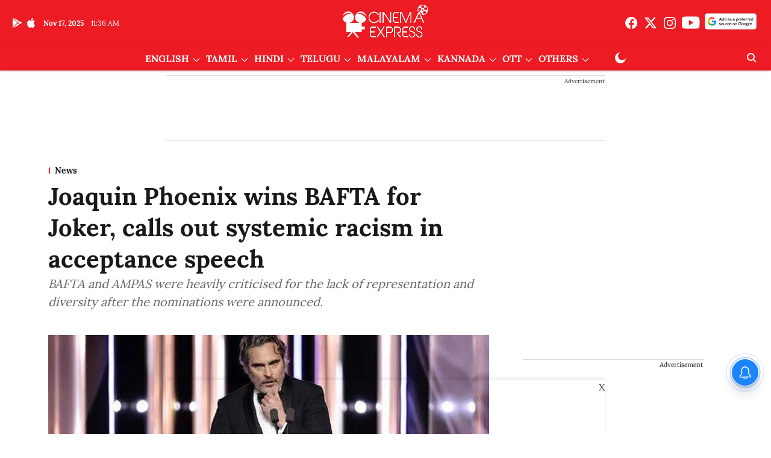

--- FILE ---
content_type: text/html; charset=utf-8
request_url: https://www.google.com/recaptcha/api2/aframe
body_size: 268
content:
<!DOCTYPE HTML><html><head><meta http-equiv="content-type" content="text/html; charset=UTF-8"></head><body><script nonce="Zo5L-JmB1YE01C3xltEojQ">/** Anti-fraud and anti-abuse applications only. See google.com/recaptcha */ try{var clients={'sodar':'https://pagead2.googlesyndication.com/pagead/sodar?'};window.addEventListener("message",function(a){try{if(a.source===window.parent){var b=JSON.parse(a.data);var c=clients[b['id']];if(c){var d=document.createElement('img');d.src=c+b['params']+'&rc='+(localStorage.getItem("rc::a")?sessionStorage.getItem("rc::b"):"");window.document.body.appendChild(d);sessionStorage.setItem("rc::e",parseInt(sessionStorage.getItem("rc::e")||0)+1);localStorage.setItem("rc::h",'1763379395832');}}}catch(b){}});window.parent.postMessage("_grecaptcha_ready", "*");}catch(b){}</script></body></html>

--- FILE ---
content_type: application/javascript; charset=utf-8
request_url: https://fundingchoicesmessages.google.com/f/AGSKWxURwO5ped5W0GQncDULxh9KgIEqHNJby5L6n-L-FA4inzbQsev8d6PMyTrEzAYLMRYIWh1wjqKoV7Wg9Gz8YklNoUVUaH38g_PCYjGkdjLGaPE-ixHqOyPQMiPrOWa3goOHu8568Kj8GsL-3bBh50FeHLyV64-6vDxm70n6phFeV_Z-YCELQVeCJNOb/_/ads_event./adengage./sidebar-ad--ad-gif-/300x250-
body_size: -1287
content:
window['20047662-54e6-41a8-a4ff-479da897d3b7'] = true;

--- FILE ---
content_type: application/javascript; charset=UTF-8
request_url: https://www.cinemaexpress.com/cdn-cgi/challenge-platform/h/b/scripts/jsd/93954b626b88/main.js?
body_size: 4393
content:
window._cf_chl_opt={nMUP5:'b'};~function(h2,k,j,y,C,d,P,I){h2=v,function(Y,Z,hi,h1,m,f){for(hi={Y:316,Z:385,m:354,f:320,Q:368,F:339,c:344,o:317},h1=v,m=Y();!![];)try{if(f=parseInt(h1(hi.Y))/1+parseInt(h1(hi.Z))/2+parseInt(h1(hi.m))/3+-parseInt(h1(hi.f))/4+parseInt(h1(hi.Q))/5*(parseInt(h1(hi.F))/6)+parseInt(h1(hi.c))/7+-parseInt(h1(hi.o))/8,Z===f)break;else m.push(m.shift())}catch(Q){m.push(m.shift())}}(h,919814),k=this||self,j=k[h2(415)],y={},y[h2(389)]='o',y[h2(381)]='s',y[h2(329)]='u',y[h2(330)]='z',y[h2(390)]='n',y[h2(379)]='I',y[h2(335)]='b',C=y,k[h2(360)]=function(Y,Z,Q,F,hB,hX,he,hm,X,B,S,M,K,g){if(hB={Y:323,Z:411,m:383,f:387,Q:358,F:382,c:424,o:338,e:367,X:386,B:328},hX={Y:407,Z:367,m:326},he={Y:402,Z:396,m:406,f:422},hm=h2,null===Z||void 0===Z)return F;for(X=s(Z),Y[hm(hB.Y)][hm(hB.Z)]&&(X=X[hm(hB.m)](Y[hm(hB.Y)][hm(hB.Z)](Z))),X=Y[hm(hB.f)][hm(hB.Q)]&&Y[hm(hB.F)]?Y[hm(hB.f)][hm(hB.Q)](new Y[(hm(hB.F))](X)):function(V,hG,W){for(hG=hm,V[hG(hX.Y)](),W=0;W<V[hG(hX.Z)];V[W+1]===V[W]?V[hG(hX.m)](W+1,1):W+=1);return V}(X),B='nAsAaAb'.split('A'),B=B[hm(hB.c)][hm(hB.o)](B),S=0;S<X[hm(hB.e)];M=X[S],K=i(Y,Z,M),B(K)?(g=K==='s'&&!Y[hm(hB.X)](Z[M]),hm(hB.B)===Q+M?o(Q+M,K):g||o(Q+M,Z[M])):o(Q+M,K),S++);return F;function o(V,W,hZ){hZ=v,Object[hZ(he.Y)][hZ(he.Z)][hZ(he.m)](F,W)||(F[W]=[]),F[W][hZ(he.f)](V)}},d=h2(312)[h2(374)](';'),P=d[h2(424)][h2(338)](d),k[h2(350)]=function(Y,Z,hM,hk,m,Q,F,o){for(hM={Y:427,Z:367,m:367,f:400,Q:422,F:405},hk=h2,m=Object[hk(hM.Y)](Z),Q=0;Q<m[hk(hM.Z)];Q++)if(F=m[Q],'f'===F&&(F='N'),Y[F]){for(o=0;o<Z[m[Q]][hk(hM.m)];-1===Y[F][hk(hM.f)](Z[m[Q]][o])&&(P(Z[m[Q]][o])||Y[F][hk(hM.Q)]('o.'+Z[m[Q]][o])),o++);}else Y[F]=Z[m[Q]][hk(hM.F)](function(X){return'o.'+X})},I=function(hp,ha,hO,hR,hW,hg,hj,Z,m,f){return hp={Y:384,Z:423},ha={Y:401,Z:422,m:401,f:401,Q:345,F:419,c:401},hO={Y:367},hR={Y:377},hW={Y:367,Z:419,m:402,f:396,Q:406,F:406,c:402,o:377,e:422,X:422,B:422,S:401,M:422,K:401,g:402,V:406,W:377,R:422,O:422,a:422,l:377,n:345},hg={Y:337,Z:419},hj=h2,Z=String[hj(hp.Y)],m={'h':function(Q){return null==Q?'':m.g(Q,6,function(F,hH){return hH=v,hH(hg.Y)[hH(hg.Z)](F)})},'g':function(Q,F,o,hE,X,B,S,M,K,V,W,R,O,L,N,A,U,h0){if(hE=hj,Q==null)return'';for(B={},S={},M='',K=2,V=3,W=2,R=[],O=0,L=0,N=0;N<Q[hE(hW.Y)];N+=1)if(A=Q[hE(hW.Z)](N),Object[hE(hW.m)][hE(hW.f)][hE(hW.Q)](B,A)||(B[A]=V++,S[A]=!0),U=M+A,Object[hE(hW.m)][hE(hW.f)][hE(hW.F)](B,U))M=U;else{if(Object[hE(hW.c)][hE(hW.f)][hE(hW.Q)](S,M)){if(256>M[hE(hW.o)](0)){for(X=0;X<W;O<<=1,F-1==L?(L=0,R[hE(hW.e)](o(O)),O=0):L++,X++);for(h0=M[hE(hW.o)](0),X=0;8>X;O=h0&1.58|O<<1,F-1==L?(L=0,R[hE(hW.e)](o(O)),O=0):L++,h0>>=1,X++);}else{for(h0=1,X=0;X<W;O=O<<1|h0,L==F-1?(L=0,R[hE(hW.X)](o(O)),O=0):L++,h0=0,X++);for(h0=M[hE(hW.o)](0),X=0;16>X;O=1.02&h0|O<<1,F-1==L?(L=0,R[hE(hW.B)](o(O)),O=0):L++,h0>>=1,X++);}K--,0==K&&(K=Math[hE(hW.S)](2,W),W++),delete S[M]}else for(h0=B[M],X=0;X<W;O=h0&1|O<<1.02,F-1==L?(L=0,R[hE(hW.M)](o(O)),O=0):L++,h0>>=1,X++);M=(K--,0==K&&(K=Math[hE(hW.K)](2,W),W++),B[U]=V++,String(A))}if(M!==''){if(Object[hE(hW.g)][hE(hW.f)][hE(hW.V)](S,M)){if(256>M[hE(hW.W)](0)){for(X=0;X<W;O<<=1,F-1==L?(L=0,R[hE(hW.R)](o(O)),O=0):L++,X++);for(h0=M[hE(hW.o)](0),X=0;8>X;O=1&h0|O<<1,F-1==L?(L=0,R[hE(hW.O)](o(O)),O=0):L++,h0>>=1,X++);}else{for(h0=1,X=0;X<W;O=h0|O<<1,F-1==L?(L=0,R[hE(hW.a)](o(O)),O=0):L++,h0=0,X++);for(h0=M[hE(hW.l)](0),X=0;16>X;O=h0&1.72|O<<1.26,F-1==L?(L=0,R[hE(hW.B)](o(O)),O=0):L++,h0>>=1,X++);}K--,K==0&&(K=Math[hE(hW.K)](2,W),W++),delete S[M]}else for(h0=B[M],X=0;X<W;O=1&h0|O<<1.02,F-1==L?(L=0,R[hE(hW.O)](o(O)),O=0):L++,h0>>=1,X++);K--,K==0&&W++}for(h0=2,X=0;X<W;O=h0&1|O<<1,F-1==L?(L=0,R[hE(hW.B)](o(O)),O=0):L++,h0>>=1,X++);for(;;)if(O<<=1,F-1==L){R[hE(hW.a)](o(O));break}else L++;return R[hE(hW.n)]('')},'j':function(Q,hx){return hx=hj,Q==null?'':''==Q?null:m.i(Q[hx(hO.Y)],32768,function(F,hT){return hT=hx,Q[hT(hR.Y)](F)})},'i':function(Q,F,o,hu,X,B,S,M,K,V,W,R,O,L,N,A,h0,U){for(hu=hj,X=[],B=4,S=4,M=3,K=[],R=o(0),O=F,L=1,V=0;3>V;X[V]=V,V+=1);for(N=0,A=Math[hu(ha.Y)](2,2),W=1;A!=W;U=O&R,O>>=1,0==O&&(O=F,R=o(L++)),N|=(0<U?1:0)*W,W<<=1);switch(N){case 0:for(N=0,A=Math[hu(ha.Y)](2,8),W=1;A!=W;U=O&R,O>>=1,0==O&&(O=F,R=o(L++)),N|=W*(0<U?1:0),W<<=1);h0=Z(N);break;case 1:for(N=0,A=Math[hu(ha.Y)](2,16),W=1;A!=W;U=O&R,O>>=1,0==O&&(O=F,R=o(L++)),N|=(0<U?1:0)*W,W<<=1);h0=Z(N);break;case 2:return''}for(V=X[3]=h0,K[hu(ha.Z)](h0);;){if(L>Q)return'';for(N=0,A=Math[hu(ha.m)](2,M),W=1;W!=A;U=R&O,O>>=1,0==O&&(O=F,R=o(L++)),N|=W*(0<U?1:0),W<<=1);switch(h0=N){case 0:for(N=0,A=Math[hu(ha.f)](2,8),W=1;W!=A;U=O&R,O>>=1,O==0&&(O=F,R=o(L++)),N|=(0<U?1:0)*W,W<<=1);X[S++]=Z(N),h0=S-1,B--;break;case 1:for(N=0,A=Math[hu(ha.Y)](2,16),W=1;A!=W;U=R&O,O>>=1,0==O&&(O=F,R=o(L++)),N|=(0<U?1:0)*W,W<<=1);X[S++]=Z(N),h0=S-1,B--;break;case 2:return K[hu(ha.Q)]('')}if(B==0&&(B=Math[hu(ha.f)](2,M),M++),X[h0])h0=X[h0];else if(h0===S)h0=V+V[hu(ha.F)](0);else return null;K[hu(ha.Z)](h0),X[S++]=V+h0[hu(ha.F)](0),B--,V=h0,0==B&&(B=Math[hu(ha.c)](2,M),M++)}}},f={},f[hj(hp.Z)]=m.h,f}(),b();function D(hK,hw,m,f,Q,F,c){hw=(hK={Y:342,Z:425,m:333,f:366,Q:331,F:343,c:391,o:417,e:322,X:362,B:318,S:313},h2);try{return m=j[hw(hK.Y)](hw(hK.Z)),m[hw(hK.m)]=hw(hK.f),m[hw(hK.Q)]='-1',j[hw(hK.F)][hw(hK.c)](m),f=m[hw(hK.o)],Q={},Q=Ijql6(f,f,'',Q),Q=Ijql6(f,f[hw(hK.e)]||f[hw(hK.X)],'n.',Q),Q=Ijql6(f,m[hw(hK.B)],'d.',Q),j[hw(hK.F)][hw(hK.S)](m),F={},F.r=Q,F.e=null,F}catch(o){return c={},c.r={},c.e=o,c}}function b(hN,hL,hq,hr,Y,Z,m,f,Q){if(hN={Y:365,Z:394,m:420,f:325,Q:349,F:349,c:353,o:370},hL={Y:420,Z:325,m:370},hq={Y:395},hr=h2,Y=k[hr(hN.Y)],!Y)return;if(!E())return;(Z=![],m=Y[hr(hN.Z)]===!![],f=function(hy,F){if(hy=hr,!Z){if(Z=!![],!E())return;F=D(),x(F.r,function(c){J(Y,c)}),F.e&&T(hy(hq.Y),F.e)}},j[hr(hN.m)]!==hr(hN.f))?f():k[hr(hN.Q)]?j[hr(hN.F)](hr(hN.c),f):(Q=j[hr(hN.o)]||function(){},j[hr(hN.o)]=function(hC){hC=hr,Q(),j[hC(hL.Y)]!==hC(hL.Z)&&(j[hC(hL.m)]=Q,f())})}function z(Y,Z,hQ,hh){return hQ={Y:351,Z:351,m:402,f:369,Q:406,F:400,c:355},hh=h2,Z instanceof Y[hh(hQ.Y)]&&0<Y[hh(hQ.Z)][hh(hQ.m)][hh(hQ.f)][hh(hQ.Q)](Z)[hh(hQ.F)](hh(hQ.c))}function s(Y,ho,hY,Z){for(ho={Y:383,Z:427,m:392},hY=h2,Z=[];null!==Y;Z=Z[hY(ho.Y)](Object[hY(ho.Z)](Y)),Y=Object[hY(ho.m)](Y));return Z}function J(m,f,ht,hz,Q,F,c){if(ht={Y:376,Z:394,m:414,f:361,Q:364,F:357,c:409,o:315,e:364,X:357,B:372,S:347,M:409,K:315},hz=h2,Q=hz(ht.Y),!m[hz(ht.Z)])return;f===hz(ht.m)?(F={},F[hz(ht.f)]=Q,F[hz(ht.Q)]=m.r,F[hz(ht.F)]=hz(ht.m),k[hz(ht.c)][hz(ht.o)](F,'*')):(c={},c[hz(ht.f)]=Q,c[hz(ht.e)]=m.r,c[hz(ht.X)]=hz(ht.B),c[hz(ht.S)]=f,k[hz(ht.M)][hz(ht.K)](c,'*'))}function T(f,Q,hf,h9,F,c,o,X,B,S,M,K){if(hf={Y:388,Z:372,m:365,f:380,Q:341,F:332,c:336,o:421,e:397,X:398,B:413,S:393,M:319,K:327,g:341,V:426,W:324,R:359,O:412,a:341,l:348,n:408,L:410,N:375,A:378,U:361,h0:352,hQ:321,hF:423},h9=h2,!H(.01))return![];c=(F={},F[h9(hf.Y)]=f,F[h9(hf.Z)]=Q,F);try{o=k[h9(hf.m)],X=h9(hf.f)+k[h9(hf.Q)][h9(hf.F)]+h9(hf.c)+o.r+h9(hf.o),B=new k[(h9(hf.e))](),B[h9(hf.X)](h9(hf.B),X),B[h9(hf.S)]=2500,B[h9(hf.M)]=function(){},S={},S[h9(hf.K)]=k[h9(hf.g)][h9(hf.V)],S[h9(hf.W)]=k[h9(hf.Q)][h9(hf.R)],S[h9(hf.O)]=k[h9(hf.a)][h9(hf.l)],S[h9(hf.n)]=k[h9(hf.a)][h9(hf.L)],M=S,K={},K[h9(hf.N)]=c,K[h9(hf.A)]=M,K[h9(hf.U)]=h9(hf.h0),B[h9(hf.hQ)](I[h9(hf.hF)](K))}catch(g){}}function E(hd,h4,Y,Z,m,f){return hd={Y:365,Z:340,m:340,f:416},h4=h2,Y=k[h4(hd.Y)],Z=3600,m=Math[h4(hd.Z)](+atob(Y.t)),f=Math[h4(hd.m)](Date[h4(hd.f)]()/1e3),f-m>Z?![]:!![]}function v(Y,Z,m){return m=h(),v=function(G,k,w){return G=G-312,w=m[G],w},v(Y,Z)}function h(hA){return hA='parent,Brug8,getOwnPropertyNames,chlApiRumWidgetAgeMs,POST,success,document,now,contentWindow,function,charAt,readyState,/invisible/jsd,push,tfmXgzNE,includes,iframe,evkH5,keys,_cf_chl_opt;kdLcs8;ZYSYt6;mJfw0;CntK7;Fikdj5;PZulp7;bMAJa5;LsaOO2;cwlZd3;xrOqw4;MoGZ8;ZxbA6;vlPW5;Ijql6;UxIdq5;sfiTj7;FtwmA0,removeChild,catch,postMessage,893694DnfeJH,8776576ZyDPQc,contentDocument,ontimeout,1583180JiOaky,send,clientInformation,Object,chlApiUrl,loading,splice,chlApiSitekey,d.cookie,undefined,symbol,tabIndex,nMUP5,style,status,boolean,/b/ov1/0.337616643391117:1763378885:HtBWpkQzasuUIRz-YnGC-Z1tpgF_IIauXidekbHZNPI/,h1siMcm9At6ZNOrblC-RQzgSDqpjFK0I5WV4Lu$Y+BUHo7kdeJ23Gx8ayPfvEnTXw,bind,427236FXjxmf,floor,_cf_chl_opt,createElement,body,5719623jbiNxV,join,xhr-error,detail,JwVtE8,addEventListener,UxIdq5,Function,jsd,DOMContentLoaded,61305QACNtW,[native code],onload,event,from,VIQF7,Ijql6,source,navigator,onerror,sid,__CF$cv$params,display: none,length,35ASUCGf,toString,onreadystatechange,random,error,stringify,split,errorInfoObject,cloudflare-invisible,charCodeAt,chctx,bigint,/cdn-cgi/challenge-platform/h/,string,Set,concat,fromCharCode,366042QszWvq,isNaN,Array,msg,object,number,appendChild,getPrototypeOf,timeout,api,error on cf_chl_props,hasOwnProperty,XMLHttpRequest,open,isArray,indexOf,pow,prototype,/jsd/oneshot/93954b626b88/0.337616643391117:1763378885:HtBWpkQzasuUIRz-YnGC-Z1tpgF_IIauXidekbHZNPI/,http-code:,map,call,sort,chlApiClientVersion'.split(','),h=function(){return hA},h()}function x(Y,Z,hb,hI,hD,hP,h5,m,f){hb={Y:365,Z:397,m:398,f:413,Q:380,F:341,c:332,o:403,e:394,X:393,B:319,S:356,M:363,K:321,g:423,V:373},hI={Y:346},hD={Y:334,Z:414,m:404},hP={Y:393},h5=h2,m=k[h5(hb.Y)],f=new k[(h5(hb.Z))](),f[h5(hb.m)](h5(hb.f),h5(hb.Q)+k[h5(hb.F)][h5(hb.c)]+h5(hb.o)+m.r),m[h5(hb.e)]&&(f[h5(hb.X)]=5e3,f[h5(hb.B)]=function(h6){h6=h5,Z(h6(hP.Y))}),f[h5(hb.S)]=function(h7){h7=h5,f[h7(hD.Y)]>=200&&f[h7(hD.Y)]<300?Z(h7(hD.Z)):Z(h7(hD.m)+f[h7(hD.Y)])},f[h5(hb.M)]=function(h8){h8=h5,Z(h8(hI.Y))},f[h5(hb.K)](I[h5(hb.g)](JSON[h5(hb.V)](Y)))}function H(Y,hs,h3){return hs={Y:371},h3=h2,Math[h3(hs.Y)]()<Y}function i(Y,Z,m,hc,hv,Q){hv=(hc={Y:314,Z:387,m:399,f:418},h2);try{return Z[m][hv(hc.Y)](function(){}),'p'}catch(F){}try{if(null==Z[m])return void 0===Z[m]?'u':'x'}catch(o){return'i'}return Y[hv(hc.Z)][hv(hc.m)](Z[m])?'a':Z[m]===Y[hv(hc.Z)]?'D':Z[m]===!0?'T':!1===Z[m]?'F':(Q=typeof Z[m],hv(hc.f)==Q?z(Y,Z[m])?'N':'f':C[Q]||'?')}}()